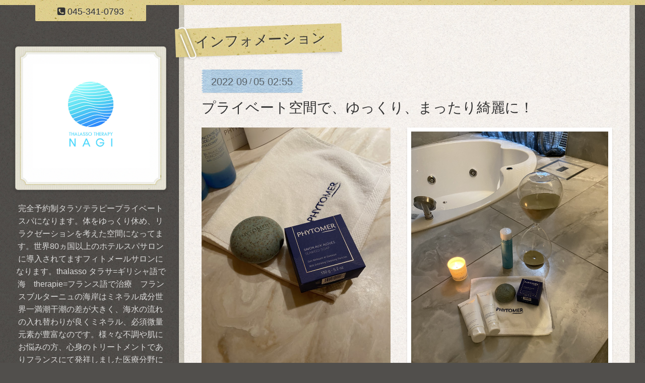

--- FILE ---
content_type: text/html; charset=utf-8
request_url: https://thalasso-relax-nagi.info/info/4738810
body_size: 3764
content:
<!DOCTYPE html>
<html xmlns="http://www.w3.org/1999/xhtml" xml:lang="ja" lang="ja">
<head>
  <!-- ModernCraft: ver.201705080000 -->
  <meta charset="utf-8">
  <title>プライベート空間で、ゆっくり、まったり綺麗に！ - 横浜タラソテラピー凪　</title>
  <meta name="viewport" content="width=device-width,initial-scale=1.0,minimum-scale=1.0">
  <meta name="description" content="最近、フランスブルターニュから届きます。こちらの写真の海藻たっぷりの石鹸がすごいんです。お湯に浸けると、海藻がふやけて体をなぞるだけで肌がピカピカ、そしてあ...">
  <meta name="keywords" content="横浜タラソテラピー凪">

  <meta property="og:title" content="プライベート空間で、ゆっくり、まったり綺麗に！">
  <meta property="og:image" content="https://cdn.goope.jp/183208/220905025548-6314e6a4478de.jpg">
  <meta property="og:site_name" content="横浜タラソテラピー凪　">
  
  <link rel="alternate" type="application/rss+xml" title="横浜タラソテラピー凪　 / RSS" href="/feed.rss">
  <link rel="stylesheet" href="/style.css?409492-1511903886">
  <link rel="stylesheet" href="https://fonts.googleapis.com/css?family=Source+Sans+Pro:400,300,600,700">
  <link rel="stylesheet" href="/css/font-awesome/css/font-awesome.min.css">
  <link rel="stylesheet" href="/assets/slick/slick.css">

  <script src="/assets/jquery/jquery-1.9.1.min.js"></script>
  <script src="/assets/clipsquareimage/jquery.clipsquareimage.js"></script>
  <script src="/js/tooltip.js"></script>
</head>
<body id="info" class="drawer">

<div id="container">

  <div class="totop">
    <i class="button fa fa-angle-up"></i>
  </div>

  <div class="drawer-toggle drawer-hamburger button js-drawer-button">
    <div class="drawer-hamburger-icon"></div>
    <div class="drawer-hamburger-label"></div>
  </div>

  <div class="header">
    <div class="inner">

      <div class="shop_tel" data-shoptel="045-341-0793">
        <i class="fa fa-phone-square"></i>&nbsp;<span>045-341-0793</span>
      </div>

      <div class="header-content js-header-content">
        <a class="wrap-logo" href="https://thalasso-relax-nagi.info">
          <h1 class="logo">
            <span><img src='//cdn.goope.jp/183208/220616131508hx64.jpg' alt='横浜タラソテラピー凪　' /></span>
          </h1>
        </a>

        <div class="site-description">
          <span>完全予約制タラソテラピープライベートスパになります。体をゆっくり休め、リラクゼーションを考えた空間になってます。世界80ヵ国以上のホテルスパサロンに導入されてますフィトメールサロンになります。thalasso タラサ=ギリシャ語で海　therapie=フランス語で治療　フランスブルターニュの海岸はミネラル成分世界一満潮干潮の差が大きく、海水の流れの入れ替わりが良くミネラル、必須微量元素が豊富なのです。様々な不調や肌にお悩みの方、心身のトリートメントでありフランスにて発祥しました医療分野になるほどです。</span>
        </div>
      </div>

    </div>
  </div>
  <!-- /.header -->

  <div class="content">
    <div class="column-main">
      <div class="inner js-content-column">


<!-- CONTENT { -->






<!----------------------------------------------
ページ：インフォメーション
---------------------------------------------->
<script src="/js/theme_moderncraft/info.js"></script>

<h2 class="page-title">
  <span>インフォメーション</span>
</h2>

<!-- .autopagerize_page_element -->
<div class="autopagerize_page_element">

  
  <div class="article">

    <div class="date">
      <div class="inner">
        <div class="year">2022</div>
        <div class="day">09<span> / </span>05</div>
        <div class="time">02:55</div>
      </div>
    </div>

    <div class="body">
      <h3 class="article_title">
        <a href="/info/4738810">プライベート空間で、ゆっくり、まったり綺麗に！</a>
      </h3>

      <div class="photo">
        <img src='//cdn.goope.jp/183208/220905025548-6314e6a4478de.jpg' alt='9372724B-8AB8-4911-A959-A14633F15A33.jpeg'/>
      </div>

      <div class="textfield">
        <p><a href="https://cdn.goope.jp/183208/220905025923-6314e77bdbbec.jpg" target="_blank"><img src="https://cdn.goope.jp/183208/220905025923-6314e77bdbbec_l.jpg" alt="B015E9AB-42AC-41C5-9A67-E2903DA2B88A.jpeg" /></a>最近、フランスブルターニュから届きます。こちらの写真の海藻たっぷりの石鹸がすごいんです。お湯に浸けると、海藻がふやけて体をなぞるだけで肌がピカピカ、そしてあたたかくなるのです。ボディーラインも整いそうよ！</p>
      </div>
    </div>

  </div>
  <!-- /.article -->
  

</div>
<!-- /.autopagerize_page_element -->



























<!-- } CONTENT -->


        


        <div class="footer">

          <div class="today_area">
            <dl>
              <dt class="wrap-title">
                <div class="title">
                  Today&apos;s Schedule
                </div>
                <div class="date">
                  2025.12.01 Monday
                </div>
              </dt>
              
            </dl>
          </div>
          <!-- /.tody_area -->

          <div class="gadgets">
            <div class="inner"></div>
          </div>

          <div class="social">
            <div class="inner">
              <div id="navi_parts">
<div class="navi_parts_detail">
<a href="http://b.hpr.jp/kr/hp/H000620770"><img src="//cdn.goope.jp/183208/241006003105-67015bb964328.jpg" alt="ホットペッパービューティー" /></a>
</div>
<div class="navi_parts_detail">
<div id="google_translate_element"></div><script type="text/javascript">function googleTranslateElementInit() {new google.translate.TranslateElement({pageLanguage: 'ja', includedLanguages: 'en,es,fr,it,ja,ko,zh-CN,zh-TW', layout: google.translate.TranslateElement.InlineLayout.SIMPLE}, 'google_translate_element');}</script><script type="text/javascript" src="//translate.google.com/translate_a/element.js?cb=googleTranslateElementInit"></script>　凪　タラソテラピー凪　横浜凪
</div>
<div class="navi_parts_detail">
<a href="https://institut-du-bienetre.com/talassotherapy/"><img src="//cdn.goope.jp/183208/250214003604-67ae1164d92dd.jpg" alt="" /></a>
</div>
</div>
<div id="social_widgets">
<div id="widget_line_share" class="social_widget">
<div class="line-it-button" data-lang="ja" data-type="share-a" data-ver="3" data-url="https://thalasso-relax-nagi.info" data-color="default" data-size="small" style="display: none;"></div>
<script src="https://www.line-website.com/social-plugins/js/thirdparty/loader.min.js" async="async" defer="defer"></script>
</div>

</div>

            </div>
          </div>

          <div class="site-information">
            <div class="inner">

              <div class="qr_area">
                <img src="//r.goope.jp/qr/thalasso-nagi"width="100" height="100" />
              </div>

              <div class="social_icons">
                

                

                
                <a href="https://www.instagram.com/yokohama.thalasso.nagi/" target="_blank">
                  <span class="icon-instagram"></span>
                </a>
                
              </div>

              <div class="shop_name">
                <a href="https://thalasso-relax-nagi.info">横浜タラソテラピー凪</a>
              </div>

              <div class="copyright">
                &copy;2025 <a href="https://thalasso-relax-nagi.info">横浜タラソテラピー凪</a>. All Rights Reserved.
              </div>

              <div class="counter_area">
                Today: <span class="num">8</span> /
                Yesterday: <span class="num">131</span> /
                Total: <span class="num">155608</span>
              </div>

              <div>
                <div class="powered">
                  Powered by <a class="link_color_02" href="https://goope.jp/">グーペ</a> /
                  <a class="link_color_02" href="https://admin.goope.jp/">Admin</a>
                </div>

                <div class="shop_rss">
                  <span>/ </span><a href="/feed.rss">RSS</a>
                </div>
              </div>

            </div>
          </div>
          <!-- /.site-information -->

        </div>
        <!-- /.footer -->

      </div>
      <!-- /.inner -->

    </div>
    <!-- /column-main -->

    <div class="column-sub js-content-column">

      <div class="drawer-nav global-navi">
        <ul class="drawer-menu list">
          
          <li class="item navi_info active" data-label="インフォメーション">
            <a href="/info" >インフォメーション</a><ul class="sub_navi">
<li><a href='/info/2025-11'>2025-11（8）</a></li>
<li><a href='/info/2025-10'>2025-10（4）</a></li>
<li><a href='/info/2025-09'>2025-09（7）</a></li>
<li><a href='/info/2025-08'>2025-08（1）</a></li>
<li><a href='/info/2025-07'>2025-07（2）</a></li>
<li><a href='/info/2025-06'>2025-06（3）</a></li>
<li><a href='/info/2025-05'>2025-05（1）</a></li>
<li><a href='/info/2025-03'>2025-03（1）</a></li>
<li><a href='/info/2025-02'>2025-02（8）</a></li>
<li><a href='/info/2025-01'>2025-01（6）</a></li>
<li><a href='/info/2024-12'>2024-12（4）</a></li>
<li><a href='/info/2024-11'>2024-11（11）</a></li>
<li><a href='/info/2024-10'>2024-10（6）</a></li>
<li><a href='/info/2023-12'>2023-12（1）</a></li>
<li><a href='/info/2023-09'>2023-09（2）</a></li>
<li><a href='/info/2023-06'>2023-06（2）</a></li>
<li><a href='/info/2023-05'>2023-05（1）</a></li>
<li><a href='/info/2023-02'>2023-02（6）</a></li>
<li><a href='/info/2023-01'>2023-01（2）</a></li>
<li><a href='/info/2022-12'>2022-12（5）</a></li>
<li><a href='/info/2022-11'>2022-11（3）</a></li>
<li><a href='/info/2022-10'>2022-10（5）</a></li>
<li><a href='/info/2022-09'>2022-09（2）</a></li>
<li><a href='/info/2022-06'>2022-06（1）</a></li>
<li><a href='/info/2022-05'>2022-05（2）</a></li>
<li><a href='/info/2022-04'>2022-04（7）</a></li>
<li><a href='/info/2022-03'>2022-03（1）</a></li>
<li><a href='/info/2022-01'>2022-01（2）</a></li>
<li><a href='/info/2021-11'>2021-11（1）</a></li>
<li><a href='/info/2021-10'>2021-10（2）</a></li>
</ul>

          </li>
          
          <li class="item navi_top" data-label="トップページ">
            <a href="/" >トップページ</a>
          </li>
          
          <li class="item navi_menu" data-label="メニュー">
            <a href="/menu" >メニュー</a>
          </li>
          
          <li class="item navi_calendar" data-label="ご予約状況">
            <a href="/calendar" >ご予約状況</a>
          </li>
          
          <li class="item navi_diary" data-label="blog">
            <a href="/diary" >blog</a>
          </li>
          
          <li class="item navi_links links_68436" data-label="脱毛メニュー">
            <a href="https://b-more.jp/nagi/" >脱毛メニュー</a>
          </li>
          
          <li class="item navi_photo" data-label="写真">
            <a href="/photo" >写真</a>
          </li>
          
          <li class="item navi_about" data-label="店舗情報">
            <a href="/about" >店舗情報</a>
          </li>
          
          <li class="item navi_contact" data-label="お問い合わせ">
            <a href="/contact" >お問い合わせ</a>
          </li>
          
          <li class="item navi_staff" data-label="スタッフ紹介">
            <a href="/staff" >スタッフ紹介</a>
          </li>
          
          <li class="item navi_free free_434613" data-label="Google 案内地図">
            <a href="/free/google-nagi" >Google 案内地図</a>
          </li>
          
          <li class="item navi_recruit" data-label="求人ページ">
            <a href="/recruit" >求人ページ</a>
          </li>
          
          <li class="item navi_free free_478240" data-label="お客様からのダイレクトメッセージ">
            <a href="/free/message" >お客様からのダイレクトメッセージ</a>
          </li>
          
        </ul>
      </div>
      <!-- /.global-navi -->

    </div>
    <!-- /column-sub -->

  </div>
  <!-- /.content -->

</div>
<!-- /.container -->

  <script src="/assets/colorbox/jquery.colorbox-min.js"></script>
  <script src="/assets/slick/slick.js"></script>
  <script src="/assets/IScroll/IScroll.min.js"></script>
  <script src="/assets/drawer/jquery.drawer.min.js"></script>
  <script src="/assets/lineup/jquery-lineup.min.js"></script>
  <script src="/js/theme_moderncraft/init.js?20170511"></script>
</body>
</html>


--- FILE ---
content_type: application/javascript
request_url: https://thalasso-relax-nagi.info/js/theme_moderncraft/info.js
body_size: 30
content:
'use strict';

/**
 * Moderncraft
 * info.js
 * ver.201607040000
*/

$(window).on('load', function() {
    $('.article .photo img').addClass('is-visible');
});


--- FILE ---
content_type: application/javascript
request_url: https://thalasso-relax-nagi.info/js/theme_moderncraft/init.js?20170511
body_size: 1979
content:
'use strict';

/**
 * Moderncraft
 * init.js
 * ver.202005290000
*/

/**
 * デバイス判定
*/
var viewMode = {
    target: '#container',

    set: function() {
        var device = 'pc-view';
        var classList = 'pc-view pc-compact-view tablet-view phone-view';

        // IE9(headのfontプロパティ参照)
        if (typeof window.matchMedia == 'undefined') {
            device = $('head').css('font-family').replace(/"/g, '');

        // その他(matchMedia参照)
        } else {
            // breakpoint-pc-compact
            if (window.matchMedia('(max-width:1100px) and (min-width: 841px)').matches) {
                device = 'pc-compact-view';
            }

            // breakpoint-tablet
            if (window.matchMedia('(max-width:840px)').matches) {
                device = 'tablet-view';
            }

            // breakpoint-phone
            if (window.matchMedia('(max-width:600px)').matches) {
                device = 'phone-view';
            }
        }

        $(this.target).removeClass(classList).addClass(device);
    },

    has: function(classname) {
        return $(this.target).hasClass(classname);
    },

    get: function() {
        return $(this.target).attr('class');
    }
};

/**
 * totopボタン
*/
var buttonToTop = {
    selector: '.totop .button',
    state: 'is-visible',

    // ボタン表示制御
    control: function() {
        if ($(window).scrollTop() > 100) {
            this.show();
        } else {
            this.hide();
        }
    },

    // 初期化：ボタンクリックイベント追加
    initialize: function() {
        $(this.selector).on('click', function() {
            $('html, body').animate({ scrollTop: 0 }, 500);
            return false;
        });
    },

    // ボタン表示
    show: function() {
        $(this.selector).addClass(this.state);
    },

    // ボタン非表示
    hide: function() {
        $(this.selector).removeClass(this.state);
    }
};

/**
 * lineup
 * カラム高さ揃え
*/
var lineup = {
    initialize: function() {
        if(!viewMode.has('tablet-view') && !viewMode.has('phone-view')) {
            if($('.column-main > .inner').height() < $('.column-sub').height()) {
                $('.js-content-column').lineUp();
            }
        }
    }
};

/**
 * page
*/
var page = {
    init: function() {
        if(viewMode.has('tablet-view') || viewMode.has('phone-view')) {
            $('.header .header-content').css({'display': 'block'});
            $('.column-sub .header-content').css({'display': 'none'});

        } else {
            $('.header .header-content').css({'display': 'none'});
            $('.column-sub .header-content').css({'display': 'block'});
        }
    }
};

/**
 * Initialize
*/
$(function() {
    viewMode.set();

    // freeページのbodyにナビ用class付加
    $('body#free').addClass('drawer');

    // スマホ用ナビ生成
    $('.column-sub').clone().insertAfter('.column-main').removeClass('column-sub').addClass('drawer-main');

    // ヘッダロゴをナビに複製
    $('.header .header-content').clone().insertBefore($('.column-sub .global-navi'));

    // ロゴ表示制御
    page.init();

    // totopボタン初期化
    buttonToTop.initialize();

    // スマホ用ナビ制御スタート
    $('.drawer').drawer();

    // 電話番号：空欄なら要素削除
    if($('.shop_tel span').is(':empty')) {
        $('.shop_tel').remove();
    }

    // 電話番号：スマホ表示時リンク付与
    if (!viewMode.has('pc-view') && $('.shop_tel').css('display') === 'block') {
        $('.shop_tel > div').wrap('<a href="tel:' + $('.shop_tel').data('shoptel') + '"></a>');
    }

    // pager(next・prev)をfont-awesomeに置換
    $('.pager .prev').text('').attr('class', 'prev fa fa-angle-left');
    $('.pager .next').text('').attr('class', 'next fa fa-angle-right');

    // navi_parts(バナー/ウィジェット)を抽出して移動
    var naviparts = $('#navi_parts');
    if (naviparts.children().length !== 0) {
        $('.gadgets > .inner').append(naviparts);
    } else {
        $('.gadgets').remove();
    }

    // Socialボタンが全て非表示なら領域削除
    if ($('.social > .inner').children().length === 0) {
        $('.social').remove();
    }

    // facebookページウィジェットの手前に改行付加
    $('.social_widget_facebook_likebox').before('<br />');

    // Powered byをinlineに
    if ($('.powered').css('display') === 'block') {
        $('.powered').css('display', 'inline');
    }

    // RSSをinlineに
    if ($('.shop_rss').css('display') === 'block') {
        $('.shop_rss').css('display', 'inline');

        if ($('.powered').css('display') !== 'none') {
            $('.shop_rss span').css('display', 'inline');
        }
    }

    // colorbox(求人ページ・メルマガ除外)
    $('.thickbox').not('.navi_recruit, .navi_melmaga').each(function() {
        $(this).colorbox({
            rel: $(this).attr('rel'),
            className: 'cb',
            width: '90%',
            height: '90%',
            transition: 'fade',
            previous: '<i class="fa fa-angle-left"></i>',
            next: '<i class="fa fa-angle-right"></i>',
            close: '<i class="fa fa-close"></i>',
            fixed: true
        });
    });

    // モーダルイベント
    $(document).on('cbox_open cbox_closed', function(){
        $('body').toggleClass('modal-open');
    });

    // drawerナビイベント
    $('.drawer').on({
        'drawer.opened': function() {
            buttonToTop.hide();
        },

        'drawer.closed': function() {
            buttonToTop.control();
        }
    });

    // ウィンドウイベント
    $(window).on({
        'load': function() {
            lineup.initialize();
        },

        'resize': function() {
            viewMode.set();
            page.init();
            lineup.initialize();
        },

        'scroll': function() {
            buttonToTop.control();
        }
    });
});
